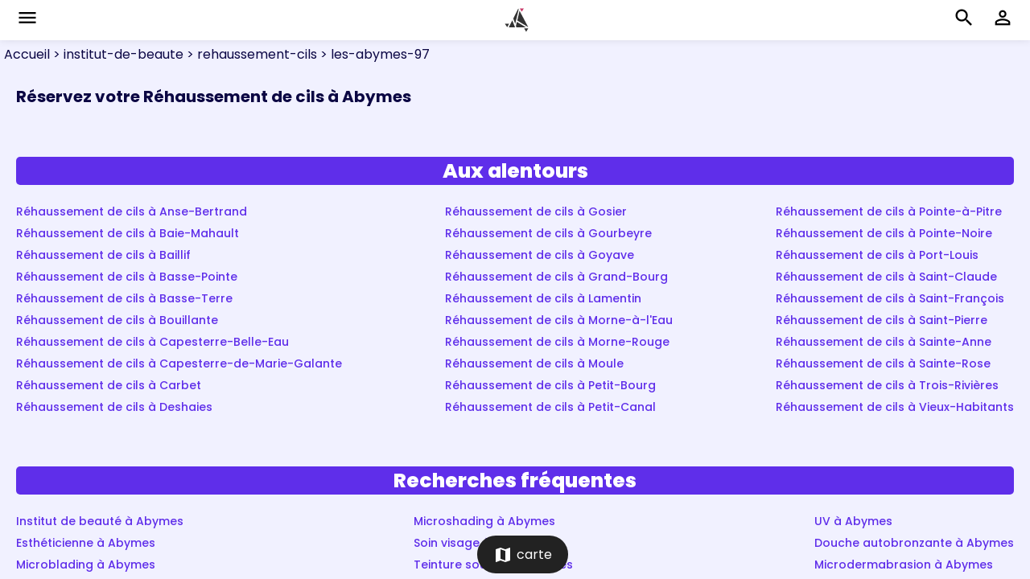

--- FILE ---
content_type: text/html; charset=utf-8
request_url: https://www.kalendes.com/platform/institut-de-beaute/rehaussement-cils/les-abymes-97
body_size: 6995
content:
<!DOCTYPE html><html lang="en"><head>
    <meta charset="utf-8">
    <base href="/">
    <meta name="viewport" content="width=device-width, initial-scale=1">
    
    
    <link rel="icon" type="image/x-icon" href="favicon.ico">
    <link rel="preconnect" href="https://fonts.gstatic.com">
    <style type="text/css">@font-face{font-family:'Roboto';font-style:normal;font-weight:300;font-display:swap;src:url(https://fonts.gstatic.com/s/roboto/v30/KFOlCnqEu92Fr1MmSU5fCRc4AMP6lbBP.woff2) format('woff2');unicode-range:U+0460-052F, U+1C80-1C88, U+20B4, U+2DE0-2DFF, U+A640-A69F, U+FE2E-FE2F;}@font-face{font-family:'Roboto';font-style:normal;font-weight:300;font-display:swap;src:url(https://fonts.gstatic.com/s/roboto/v30/KFOlCnqEu92Fr1MmSU5fABc4AMP6lbBP.woff2) format('woff2');unicode-range:U+0301, U+0400-045F, U+0490-0491, U+04B0-04B1, U+2116;}@font-face{font-family:'Roboto';font-style:normal;font-weight:300;font-display:swap;src:url(https://fonts.gstatic.com/s/roboto/v30/KFOlCnqEu92Fr1MmSU5fCBc4AMP6lbBP.woff2) format('woff2');unicode-range:U+1F00-1FFF;}@font-face{font-family:'Roboto';font-style:normal;font-weight:300;font-display:swap;src:url(https://fonts.gstatic.com/s/roboto/v30/KFOlCnqEu92Fr1MmSU5fBxc4AMP6lbBP.woff2) format('woff2');unicode-range:U+0370-03FF;}@font-face{font-family:'Roboto';font-style:normal;font-weight:300;font-display:swap;src:url(https://fonts.gstatic.com/s/roboto/v30/KFOlCnqEu92Fr1MmSU5fCxc4AMP6lbBP.woff2) format('woff2');unicode-range:U+0102-0103, U+0110-0111, U+0128-0129, U+0168-0169, U+01A0-01A1, U+01AF-01B0, U+1EA0-1EF9, U+20AB;}@font-face{font-family:'Roboto';font-style:normal;font-weight:300;font-display:swap;src:url(https://fonts.gstatic.com/s/roboto/v30/KFOlCnqEu92Fr1MmSU5fChc4AMP6lbBP.woff2) format('woff2');unicode-range:U+0100-024F, U+0259, U+1E00-1EFF, U+2020, U+20A0-20AB, U+20AD-20CF, U+2113, U+2C60-2C7F, U+A720-A7FF;}@font-face{font-family:'Roboto';font-style:normal;font-weight:300;font-display:swap;src:url(https://fonts.gstatic.com/s/roboto/v30/KFOlCnqEu92Fr1MmSU5fBBc4AMP6lQ.woff2) format('woff2');unicode-range:U+0000-00FF, U+0131, U+0152-0153, U+02BB-02BC, U+02C6, U+02DA, U+02DC, U+2000-206F, U+2074, U+20AC, U+2122, U+2191, U+2193, U+2212, U+2215, U+FEFF, U+FFFD;}@font-face{font-family:'Roboto';font-style:normal;font-weight:400;font-display:swap;src:url(https://fonts.gstatic.com/s/roboto/v30/KFOmCnqEu92Fr1Mu72xKKTU1Kvnz.woff2) format('woff2');unicode-range:U+0460-052F, U+1C80-1C88, U+20B4, U+2DE0-2DFF, U+A640-A69F, U+FE2E-FE2F;}@font-face{font-family:'Roboto';font-style:normal;font-weight:400;font-display:swap;src:url(https://fonts.gstatic.com/s/roboto/v30/KFOmCnqEu92Fr1Mu5mxKKTU1Kvnz.woff2) format('woff2');unicode-range:U+0301, U+0400-045F, U+0490-0491, U+04B0-04B1, U+2116;}@font-face{font-family:'Roboto';font-style:normal;font-weight:400;font-display:swap;src:url(https://fonts.gstatic.com/s/roboto/v30/KFOmCnqEu92Fr1Mu7mxKKTU1Kvnz.woff2) format('woff2');unicode-range:U+1F00-1FFF;}@font-face{font-family:'Roboto';font-style:normal;font-weight:400;font-display:swap;src:url(https://fonts.gstatic.com/s/roboto/v30/KFOmCnqEu92Fr1Mu4WxKKTU1Kvnz.woff2) format('woff2');unicode-range:U+0370-03FF;}@font-face{font-family:'Roboto';font-style:normal;font-weight:400;font-display:swap;src:url(https://fonts.gstatic.com/s/roboto/v30/KFOmCnqEu92Fr1Mu7WxKKTU1Kvnz.woff2) format('woff2');unicode-range:U+0102-0103, U+0110-0111, U+0128-0129, U+0168-0169, U+01A0-01A1, U+01AF-01B0, U+1EA0-1EF9, U+20AB;}@font-face{font-family:'Roboto';font-style:normal;font-weight:400;font-display:swap;src:url(https://fonts.gstatic.com/s/roboto/v30/KFOmCnqEu92Fr1Mu7GxKKTU1Kvnz.woff2) format('woff2');unicode-range:U+0100-024F, U+0259, U+1E00-1EFF, U+2020, U+20A0-20AB, U+20AD-20CF, U+2113, U+2C60-2C7F, U+A720-A7FF;}@font-face{font-family:'Roboto';font-style:normal;font-weight:400;font-display:swap;src:url(https://fonts.gstatic.com/s/roboto/v30/KFOmCnqEu92Fr1Mu4mxKKTU1Kg.woff2) format('woff2');unicode-range:U+0000-00FF, U+0131, U+0152-0153, U+02BB-02BC, U+02C6, U+02DA, U+02DC, U+2000-206F, U+2074, U+20AC, U+2122, U+2191, U+2193, U+2212, U+2215, U+FEFF, U+FFFD;}@font-face{font-family:'Roboto';font-style:normal;font-weight:500;font-display:swap;src:url(https://fonts.gstatic.com/s/roboto/v30/KFOlCnqEu92Fr1MmEU9fCRc4AMP6lbBP.woff2) format('woff2');unicode-range:U+0460-052F, U+1C80-1C88, U+20B4, U+2DE0-2DFF, U+A640-A69F, U+FE2E-FE2F;}@font-face{font-family:'Roboto';font-style:normal;font-weight:500;font-display:swap;src:url(https://fonts.gstatic.com/s/roboto/v30/KFOlCnqEu92Fr1MmEU9fABc4AMP6lbBP.woff2) format('woff2');unicode-range:U+0301, U+0400-045F, U+0490-0491, U+04B0-04B1, U+2116;}@font-face{font-family:'Roboto';font-style:normal;font-weight:500;font-display:swap;src:url(https://fonts.gstatic.com/s/roboto/v30/KFOlCnqEu92Fr1MmEU9fCBc4AMP6lbBP.woff2) format('woff2');unicode-range:U+1F00-1FFF;}@font-face{font-family:'Roboto';font-style:normal;font-weight:500;font-display:swap;src:url(https://fonts.gstatic.com/s/roboto/v30/KFOlCnqEu92Fr1MmEU9fBxc4AMP6lbBP.woff2) format('woff2');unicode-range:U+0370-03FF;}@font-face{font-family:'Roboto';font-style:normal;font-weight:500;font-display:swap;src:url(https://fonts.gstatic.com/s/roboto/v30/KFOlCnqEu92Fr1MmEU9fCxc4AMP6lbBP.woff2) format('woff2');unicode-range:U+0102-0103, U+0110-0111, U+0128-0129, U+0168-0169, U+01A0-01A1, U+01AF-01B0, U+1EA0-1EF9, U+20AB;}@font-face{font-family:'Roboto';font-style:normal;font-weight:500;font-display:swap;src:url(https://fonts.gstatic.com/s/roboto/v30/KFOlCnqEu92Fr1MmEU9fChc4AMP6lbBP.woff2) format('woff2');unicode-range:U+0100-024F, U+0259, U+1E00-1EFF, U+2020, U+20A0-20AB, U+20AD-20CF, U+2113, U+2C60-2C7F, U+A720-A7FF;}@font-face{font-family:'Roboto';font-style:normal;font-weight:500;font-display:swap;src:url(https://fonts.gstatic.com/s/roboto/v30/KFOlCnqEu92Fr1MmEU9fBBc4AMP6lQ.woff2) format('woff2');unicode-range:U+0000-00FF, U+0131, U+0152-0153, U+02BB-02BC, U+02C6, U+02DA, U+02DC, U+2000-206F, U+2074, U+20AC, U+2122, U+2191, U+2193, U+2212, U+2215, U+FEFF, U+FFFD;}</style>
    <style type="text/css">@font-face{font-family:'Material Icons';font-style:normal;font-weight:400;src:url(https://fonts.gstatic.com/s/materialicons/v139/flUhRq6tzZclQEJ-Vdg-IuiaDsNcIhQ8tQ.woff2) format('woff2');}.material-icons{font-family:'Material Icons';font-weight:normal;font-style:normal;font-size:24px;line-height:1;letter-spacing:normal;text-transform:none;display:inline-block;white-space:nowrap;word-wrap:normal;direction:ltr;-webkit-font-feature-settings:'liga';-webkit-font-smoothing:antialiased;}</style>
    
<style>@import"https://fonts.googleapis.com/css2?family=Poppins:ital,wght@0,100;0,200;0,300;0,400;0,500;0,600;0,700;0,800;0,900;1,100;1,200;1,300;1,400;1,500;1,600;1,700;1,800;1,900&display=swap";@charset "UTF-8";html,body{height:100%}body{margin:0;font-family:Roboto,Helvetica Neue,sans-serif}body{color:#0b0643;background-color:#f8f8ff;outline:none;webkit-tap-highlight-color:rgba(0,0,0,0);-webkit-text-size-adjust:100%;-webkit-font-smoothing:antialiased;text-size-adjust:100%}</style><style>@import"https://fonts.googleapis.com/css2?family=Poppins:ital,wght@0,100;0,200;0,300;0,400;0,500;0,600;0,700;0,800;0,900;1,100;1,200;1,300;1,400;1,500;1,600;1,700;1,800;1,900&display=swap";@charset "UTF-8";html,body{height:100%}body{margin:0;font-family:Roboto,Helvetica Neue,sans-serif}body{color:#0b0643;background-color:#f8f8ff;outline:none;webkit-tap-highlight-color:rgba(0,0,0,0);-webkit-text-size-adjust:100%;-webkit-font-smoothing:antialiased;text-size-adjust:100%}h1,h2{margin-block-start:0px;margin-block-end:0px}a{color:#0b0643;text-decoration:none}a:-webkit-any-link{text-decoration:none!important}.bg-grey{background-color:#f8f8ff}.bg-grey-dark{background-color:#f1f1ff}.margin-left-5{margin-left:5px}.margin-right-20{margin-right:20px}.margin-top-60{margin-top:60px}.margin-vertical-30{margin:30px 0}.scrollable{display:block;position:relative;overflow-x:hidden;overflow-y:auto;-webkit-overflow-scrolling:touch}</style><link rel="stylesheet" href="styles.f27adb37f964b2a0.css" media="print" onload="this.media='all'"><noscript><link rel="stylesheet" href="styles.f27adb37f964b2a0.css"></noscript><style ng-transition="serverApp">#main[_ngcontent-sc79]{font-family:Poppins,sans-serif;position:absolute;inset:0}#main[_ngcontent-sc79]   input[_ngcontent-sc79]{font-family:Poppins,sans-serif}</style><script type="application/ld+json" id="organization">{"@context":"https://schema.org","@type":"Organization","name":"Kalendes","url":"https://www.kalendes.com","logo":"https://info.kalendes.com/wp-content/uploads/2020/11/xlogo-noir-cote.png.pagespeed.ic.zdPbU5ocyJ.webp","sameAs":["https://fr-fr.facebook.com/Kalendes","https://www.youtube.com/channel/UCBNyEn51cr0SAlNsiDXyj9g"]}</script><style ng-transition="serverApp">#platform-layout-mobile[_ngcontent-sc78]   .platform-layout-mobile-content[_ngcontent-sc78]{position:relative;height:calc(100vh - 50px)}#platform-layout-mobile[_ngcontent-sc78]   kalendes-top-menu[_ngcontent-sc78]{z-index:10}#platform-layout-mobile[_ngcontent-sc78]   kalendes-bottom-menu[_ngcontent-sc78]{z-index:10}</style><style ng-transition="serverApp">.kalendes-top-menu[_ngcontent-sc77]{position:fixed;top:0;right:0;left:0;height:50px;z-index:100;background-color:#fff;box-shadow:0 0 10px #0000001a;padding:0 20px}.kalendes-top-menu[_ngcontent-sc77]   .top-menu-back[_ngcontent-sc77]{width:80px}.kalendes-top-menu[_ngcontent-sc77]   .home[_ngcontent-sc77]{height:30px;width:30px}.kalendes-top-menu[_ngcontent-sc77]   mat-icon[_ngcontent-sc77]{font-size:28px;height:28px;width:28px;color:#000}</style><style ng-transition="serverApp">.mat-icon{-webkit-user-select:none;user-select:none;background-repeat:no-repeat;display:inline-block;fill:currentColor;height:24px;width:24px;overflow:hidden}.mat-icon.mat-icon-inline{font-size:inherit;height:inherit;line-height:inherit;width:inherit}.mat-icon.mat-ligature-font[fontIcon]::before{content:attr(fontIcon)}[dir=rtl] .mat-icon-rtl-mirror{transform:scale(-1, 1)}.mat-form-field:not(.mat-form-field-appearance-legacy) .mat-form-field-prefix .mat-icon,.mat-form-field:not(.mat-form-field-appearance-legacy) .mat-form-field-suffix .mat-icon{display:block}.mat-form-field:not(.mat-form-field-appearance-legacy) .mat-form-field-prefix .mat-icon-button .mat-icon,.mat-form-field:not(.mat-form-field-appearance-legacy) .mat-form-field-suffix .mat-icon-button .mat-icon{margin:auto}</style><style ng-transition="serverApp">#platform-menu-page[_ngcontent-sc76]{position:fixed;inset:0;z-index:101}#platform-menu-page.closed[_ngcontent-sc76]{display:none!important}#platform-menu-page[_ngcontent-sc76]   .header[_ngcontent-sc76]{position:relative;background-color:#fff;height:50px}#platform-menu-page[_ngcontent-sc76]   .header[_ngcontent-sc76]   .header-close[_ngcontent-sc76]{position:absolute;right:2px;top:5px;z-index:1}#platform-menu-page[_ngcontent-sc76]   .header[_ngcontent-sc76]   .header-close[_ngcontent-sc76]   mat-icon[_ngcontent-sc76]{color:#0b0643;font-size:40px;width:40px;height:40px;cursor:pointer}#platform-menu-page[_ngcontent-sc76]   .home[_ngcontent-sc76]{height:30px;width:30px}#platform-menu-page[_ngcontent-sc76]   .menu-items[_ngcontent-sc76]{padding-top:40px}#platform-menu-page[_ngcontent-sc76]   .menu-item[_ngcontent-sc76]{padding:10px 0 10px 30px;font-weight:500;text-transform:uppercase}#platform-menu-page[_ngcontent-sc76]   .menu-item[_ngcontent-sc76]   a[_ngcontent-sc76]{font-weight:500;text-transform:uppercase}#platform-menu-page[_ngcontent-sc76]   .footer[_ngcontent-sc76]{margin-bottom:10px}</style><style ng-transition="serverApp">#platform-search-page[_ngcontent-sc103]{height:100%;width:100%}</style><title>Réhaussement de cils à Abymes : rdv &amp; bons plans - Kalendes</title><style ng-transition="serverApp">#search-page-mobile .map-button{position:absolute;bottom:7px;left:calc(50vw - 47px)}#search-page-mobile .map-button .kalendes-button{border-radius:100px}#search-page-mobile .date-button{position:absolute;bottom:7px;right:7px}#search-page-mobile .search-page-mobile-content:not(.is-seo){padding-bottom:200px}#search-page-mobile .search-page-mobile-content .search-page-mobile-title{margin-top:20px;font-weight:700;font-size:20px;color:#0b0643;padding-left:20px}#search-page-mobile .next-results{margin-top:30px}#search-page-mobile .next-results .kalendes-button{border-radius:0}#search-page-mobile .next-results .kalendes-button .kalendes-button-text span{font-weight:700}
</style><style ng-transition="serverApp">#platform-fil-ariane[_ngcontent-sc101]{padding:5px}</style><style ng-transition="serverApp">.kalendes-button{position:relative;padding-left:20px;padding-right:20px;background-color:#212121;color:#fff;cursor:pointer;overflow:hidden;border-radius:5px}.kalendes-button.small-radius{border-radius:5px}.kalendes-button.medium-radius{border-radius:100px}.kalendes-button.rounded{padding-left:0;padding-right:0;height:30px;width:30px;border-radius:30px}.kalendes-button.bold{font-weight:700}.kalendes-button.no-top-padding .kalendes-button-content{height:28px}.kalendes-button.no-vertical-padding{padding-left:5px;padding-right:5px}.kalendes-button:not(.no-top-padding):not(.small-padding) .kalendes-button-content{height:47px}.kalendes-button:not(.is-icon-button) .kalendes-button-icon{margin-right:20px}.kalendes-button.primary{background-color:#ea4a4a!important}.kalendes-button.secondary{background-color:#5f2eea!important}.kalendes-button.accent{background-color:#c93867!important}.kalendes-button.purple{background-color:#592bca}.kalendes-button.blue{background-color:#1e74fd}.kalendes-button.indigo{background-color:#3f51b5}.kalendes-button.red{background-color:#c93867}.kalendes-button.pink{background-color:#e91e63}.kalendes-button.green{background-color:#34c759}.kalendes-button.yellow{background-color:#ffeb3b}.kalendes-button.orange{background-color:#fab980fc}.kalendes-button.grey{background-color:#6e6e8c}.kalendes-button.black{background-color:#222}.kalendes-button.dark{background-color:#0b0643}.kalendes-button.transparent{background-color:transparent!important}.kalendes-button.transparent md-icon{color:#424242}.kalendes-button.transparent.flat{border:1px solid #BDBDBD}.kalendes-button.transparent.primary{color:#ea4a4a;border:2px solid #EA4A4A}.kalendes-button.transparent.primary md-icon{color:#ea4a4a}.kalendes-button.transparent-bg{background-color:#fff;box-shadow:0 0 16px #1111110d;color:#6e6e8c}.kalendes-button.transparent-bg .kalendes-button-text span{font-size:14px!important}.kalendes-button.transparent-bg md-icon{height:20px;width:20px;min-height:20px;min-width:20px;font-size:20px;color:#6e6e8c}.kalendes-button.white{border:1px solid #E0E0E0;background-color:#fff!important;color:#0b0643}.kalendes-button.white.flat{border:1px solid #E9E9F8}.kalendes-button.white.no-top-padding .kalendes-button-content{height:26px}.kalendes-button.white md-icon{color:#0b0643}.kalendes-button.white.purple{color:#5f2eea;border:2px solid #5F2EEA}.kalendes-button.white.purple md-icon{color:#5f2eea}.kalendes-button.white.primary{color:#ea4a4a;border:2px solid #EA4A4A}.kalendes-button.white.primary md-icon{color:#ea4a4a}.kalendes-button.white .kalendes-button-text span{font-size:14px!important}.kalendes-button.disabled{opacity:.6}.kalendes-button .kalendes-button-text,.kalendes-button .kalendes-button-text span{white-space:nowrap;overflow:hidden;text-overflow:ellipsis;font-size:16px!important}.kalendes-button md-icon{color:#fff}.kalendes-button:hover{opacity:.8;transition:opacity .4s cubic-bezier(.25,.8,.25,1)}
</style><style ng-transition="serverApp">.welcome-list-city[_ngcontent-sc87]   .welcome-list-city-title[_ngcontent-sc87]   h2[_ngcontent-sc87]{font-weight:800;font-size:32px;color:#0b0643;padding:20px;text-align:center}.welcome-list-city[_ngcontent-sc87]   .welcome-list-city-container[_ngcontent-sc87]{width:80vw;min-width:80vw}.welcome-list-city[_ngcontent-sc87]   img[_ngcontent-sc87]{min-width:100px;width:260px;min-height:100px;height:250px;border-radius:18px}.welcome-list-city[_ngcontent-sc87]   .libelle[_ngcontent-sc87]{font-style:normal;font-weight:700;font-size:24px;line-height:36px;display:flex;align-items:center;color:#ea4a4a}.welcome-list-city[_ngcontent-sc87]   .villes[_ngcontent-sc87]{margin:15px;cursor:pointer}.welcome-list-city.xs[_ngcontent-sc87]   img[_ngcontent-sc87]{width:200px;height:200px}</style><style ng-transition="serverApp">#seo-page-content{padding:0 20px}#seo-page-content h2,#seo-page-content h3{margin-top:50px;line-height:35px}#seo-page-content p{margin-top:20px;font-size:14px!important}#seo-page-content ul{font-size:14px}#seo-page-content .seo-page-content-title{font-style:normal;background-color:#5f2eea;border-radius:5px;color:#fff;font-weight:800;font-size:30px;margin-top:60px;text-align:center}#seo-page-content .seo-page-content-text{font-style:normal;font-weight:500;font-size:16px;text-align:justify;line-height:27px}
</style><style ng-transition="serverApp">.welcome-footer[_ngcontent-sc81]{position:relative;background:#5F2EEA;color:#fff;padding:40px 5% 40px 10%}.welcome-footer[_ngcontent-sc81]   .welcome-footer-container[_ngcontent-sc81]{padding:10px}.welcome-footer[_ngcontent-sc81]   .footer-item-title[_ngcontent-sc81]{text-transform:uppercase;padding-bottom:20px;font-weight:800;font-size:16px}.welcome-footer[_ngcontent-sc81]   .footer-item-text[_ngcontent-sc81]{min-width:200px}.welcome-footer[_ngcontent-sc81]   .footer-item-text[_ngcontent-sc81]   a[_ngcontent-sc81]{font-size:14px;cursor:pointer;color:#fff}.welcome-footer[_ngcontent-sc81]   .footer-item-text[_ngcontent-sc81]:hover{text-decoration:underline}.welcome-footer.xs[_ngcontent-sc81]{padding-left:10px;padding-right:10px}.welcome-footer.xs[_ngcontent-sc81]   .footer-item-text[_ngcontent-sc81]{min-width:120px}.welcome-footer.xs[_ngcontent-sc81]   .welcome-footer[_ngcontent-sc81]{padding:40px 0}.xs[_ngcontent-sc81]   .welcome-footer[_ngcontent-sc81]{padding-left:10px;padding-right:10px}.xs[_ngcontent-sc81]   .welcome-footer[_ngcontent-sc81]   .footer-item-text[_ngcontent-sc81]{min-width:120px}.xs[_ngcontent-sc81]   .welcome-footer[_ngcontent-sc81]   .welcome-footer[_ngcontent-sc81]{padding:40px 0}</style><style ng-transition="serverApp">#seo-page-link-place[_ngcontent-sc93]   a[_ngcontent-sc93]{cursor:pointer}#seo-page-link-place[_ngcontent-sc93]   .seo-page-link-place-title[_ngcontent-sc93]{background-color:#5f2eea;border-radius:5px;color:#fff;font-weight:800;font-size:25px;margin-bottom:20px;margin-top:60px;text-align:center}#seo-page-link-place[_ngcontent-sc93]   .seo-page-link-place[_ngcontent-sc93]{font-style:normal;font-weight:500;font-size:14px;line-height:27px;color:#5f2eea}</style><style ng-transition="serverApp">#seo-page-link-prestation[_ngcontent-sc92]   a[_ngcontent-sc92]{cursor:pointer}#seo-page-link-prestation[_ngcontent-sc92]   .seo-page-link-prestation-title[_ngcontent-sc92]{background-color:#5f2eea;border-radius:5px;color:#fff;font-weight:800;font-size:25px;margin-bottom:20px;margin-top:60px;text-align:center}#seo-page-link-prestation[_ngcontent-sc92]   .seo-page-link-prestation[_ngcontent-sc92]{font-style:normal;font-weight:500;font-size:14px;line-height:27px;color:#5f2eea}</style><meta name="description" content="Trouvez votre rdv Réhaussement de cils à Abymes en 3 clics gratuitement avec Kalendes. Profitez de nos bons plans exclusifs !"><link rel="canonical" href="https://www.kalendes.com/platform/institut-de-beaute/rehaussement-cils/les-abymes-97"><script type="application/ld+json" id="filAriane">{"@context":"https://schema.org/","@type":"BreadcrumbList","itemListElement":[{"@type":"ListItem","position":1,"name":"Accueil","item":"https://www.kalendes.com/platform/welcome"},{"@type":"ListItem","position":2,"name":"institut-de-beaute","item":"https://www.kalendes.com/platform/institut-de-beaute"},{"@type":"ListItem","position":3,"name":"rehaussement-cils","item":"https://www.kalendes.com/platform/institut-de-beaute/rehaussement-cils"},{"@type":"ListItem","position":4,"name":"les-abymes-97","item":""}]}</script></head>
<body>
<app-root fxlayout="row" fxflex="" _nghost-sc79="" ng-version="14.2.12" style="-webkit-flex-direction:row;box-sizing:border-box;display:flex;flex-direction:row;" ng-server-context="other"><div _ngcontent-sc79="" id="main" fxlayout="row" fxflex="" class="xs" style="-webkit-flex-direction:row;box-sizing:border-box;display:flex;flex-direction:row;-webkit-flex:1 1 0%;flex:1 1 0%;"><platform-layout-mobile _ngcontent-sc79="" fxlayout="row" fxflex="" _nghost-sc78="" style="-webkit-flex-direction:row;box-sizing:border-box;display:flex;flex-direction:row;-webkit-flex:1 1 0%;flex:1 1 0%;"><div _ngcontent-sc78="" id="platform-layout-mobile" fxlayout="column" fxflex="" style="-webkit-flex-direction:column;box-sizing:border-box;display:flex;flex-direction:column;-webkit-flex:1 1 0%;flex:1 1 0%;"><platform-layout-mobile-top-menu _ngcontent-sc78="" style="height: 50px; min-height: 50px;" _nghost-sc77=""><div _ngcontent-sc77="" fxlayout="row" fxlayoutalign="space-between center" class="kalendes-top-menu" style="-webkit-flex-direction:row;box-sizing:border-box;display:flex;flex-direction:row;-webkit-align-content:center;-webkit-align-items:center;-webkit-justify-content:space-between;align-content:center;align-items:center;justify-content:space-between;"><div _ngcontent-sc77="" class="top-menu-back"><mat-icon _ngcontent-sc77="" role="img" class="mat-icon notranslate material-icons mat-ligature-font mat-icon-no-color" aria-hidden="true" data-mat-icon-type="font">menu</mat-icon><!----><!----></div><div _ngcontent-sc77="" aria-label="Retour à la page d'accueil" fxlayout="row" fxlayoutalign="center center" style="-webkit-flex-direction:row;box-sizing:border-box;display:flex;flex-direction:row;-webkit-align-content:center;-webkit-align-items:center;-webkit-justify-content:center;align-content:center;align-items:center;justify-content:center;"><svg _ngcontent-sc77="" viewBox="0 0 28 28" fill="none" xmlns="http://www.w3.org/2000/svg" class="home"><path _ngcontent-sc77="" d="M5 22.3l4-8 3.2 8H5zM10 12.4L15.9.6l.5.8-4 17-2.2-6zM17.4 3.2l10.1 19-12.7-7.7 2.6-11.3zM13.2 20.9l.5 1.4h11L14.3 16l-1.1 4.8zM22.8 23.7l2.3 3.9 2.4-4h-4.7zM.5 18.3l2.6 4 2.1-4H.5z" fill="#333"></path><path _ngcontent-sc77="" d="M22.4.4L20 4.3 17.7.4h4.7z" fill="#C83868"></path></svg></div><div _ngcontent-sc77="" fxlayout="row" fxlayoutalign="center center" style="-webkit-flex-direction:row;box-sizing:border-box;display:flex;flex-direction:row;-webkit-align-content:center;-webkit-align-items:center;-webkit-justify-content:center;align-content:center;align-items:center;justify-content:center;"><div _ngcontent-sc77="" class="margin-right-20"><mat-icon _ngcontent-sc77="" role="img" class="mat-icon notranslate material-icons mat-ligature-font mat-icon-no-color" aria-hidden="true" data-mat-icon-type="font">search</mat-icon></div><div _ngcontent-sc77=""><div _ngcontent-sc77=""><mat-icon _ngcontent-sc77="" role="img" class="mat-icon notranslate material-icons mat-ligature-font mat-icon-no-color" aria-hidden="true" data-mat-icon-type="font">perm_identity</mat-icon></div></div></div></div><platform-layout-mobile-menu _ngcontent-sc77="" _nghost-sc76=""><div _ngcontent-sc76="" id="platform-menu-page" fxlayout="column" class="bg-grey closed" style="-webkit-flex-direction:column;box-sizing:border-box;display:flex;flex-direction:column;"><div _ngcontent-sc76="" fxlayout="row" fxlayoutalign="center center" class="header" style="-webkit-flex-direction:row;box-sizing:border-box;display:flex;flex-direction:row;-webkit-align-content:center;-webkit-align-items:center;-webkit-justify-content:center;align-content:center;align-items:center;justify-content:center;"><svg _ngcontent-sc76="" viewBox="0 0 28 28" fill="none" xmlns="http://www.w3.org/2000/svg" class="home"><path _ngcontent-sc76="" d="M5 22.3l4-8 3.2 8H5zM10 12.4L15.9.6l.5.8-4 17-2.2-6zM17.4 3.2l10.1 19-12.7-7.7 2.6-11.3zM13.2 20.9l.5 1.4h11L14.3 16l-1.1 4.8zM22.8 23.7l2.3 3.9 2.4-4h-4.7zM.5 18.3l2.6 4 2.1-4H.5z" fill="#333"></path><path _ngcontent-sc76="" d="M22.4.4L20 4.3 17.7.4h4.7z" fill="#C83868"></path></svg><div _ngcontent-sc76="" class="header-close"><mat-icon _ngcontent-sc76="" role="img" class="mat-icon notranslate material-icons mat-ligature-font mat-icon-no-color" aria-hidden="true" data-mat-icon-type="font">close</mat-icon></div></div><div _ngcontent-sc76="" fxflex="" class="menu-items" style="-webkit-flex:1 1 0.000000001px;box-sizing:border-box;flex:1 1 0.000000001px;"><div _ngcontent-sc76="" class="menu-item"><a _ngcontent-sc76="" href="/platform/welcome"> Nouvelle recherche </a></div><div _ngcontent-sc76="" class="menu-item"><a _ngcontent-sc76="" href="/platform/coiffeur"> Coiffeur </a></div><div _ngcontent-sc76="" class="menu-item"><a _ngcontent-sc76="" href="/platform/institut-de-beaute"> Salon de beauté </a></div><div _ngcontent-sc76="" class="menu-item"><a _ngcontent-sc76="" href="/platform/barbier"> Barbier </a></div><div _ngcontent-sc76="" class="menu-item"><a _ngcontent-sc76="" href="/platform/epilation"> Epilation </a></div><div _ngcontent-sc76="" class="menu-item"><a _ngcontent-sc76="" href="/platform/manucure"> Manucure </a></div><div _ngcontent-sc76="" class="menu-item"><a _ngcontent-sc76="" href="/platform/spa"> Spa </a></div><div _ngcontent-sc76="" class="menu-item"><a _ngcontent-sc76="" href="/platform/bien-etre"> Bien-Être </a></div></div><div _ngcontent-sc76="" class="footer"><div _ngcontent-sc76="" class="menu-item"><a _ngcontent-sc76="" href="https://info.kalendes.com"> Ajoutez votre établissement </a></div><div _ngcontent-sc76="" class="menu-item"> Application Mobile </div><div _ngcontent-sc76="" class="menu-item"> Mon compte </div></div></div></platform-layout-mobile-menu></platform-layout-mobile-top-menu><div _ngcontent-sc78="" fxlayout="row" fxflex="" class="platform-layout-mobile-content" style="-webkit-flex-direction:row;box-sizing:border-box;display:flex;flex-direction:row;-webkit-flex:1 1 0.000000001px;flex:1 1 0.000000001px;"><router-outlet _ngcontent-sc78="" fxlayout="row" fxflex="" style="-webkit-flex-direction:row;box-sizing:border-box;display:flex;flex-direction:row;-webkit-flex:1 1 0%;flex:1 1 0%;"></router-outlet><platform-search-page _nghost-sc103="" style="-webkit-flex-direction:row;box-sizing:border-box;display:flex;flex-direction:row;"><div _ngcontent-sc103="" id="platform-search-page" fxlayout="row" fxflex="" style="-webkit-flex-direction:row;box-sizing:border-box;display:flex;flex-direction:row;-webkit-flex:1 1 0%;flex:1 1 0%;"><!----><platform-search-page-mobile _ngcontent-sc103="" open-at-start="pspCtrl.openAtStart" fxlayout="row" fxflex="" style="-webkit-flex-direction:row;box-sizing:border-box;display:flex;flex-direction:row;-webkit-flex:1 1 0%;flex:1 1 0%;"><div id="search-page-mobile" kalendes-page-hider="" fxlayout="row" fxflex="" class="bg-grey-dark" style="-webkit-flex-direction:row;box-sizing:border-box;display:flex;flex-direction:row;-webkit-flex:1 1 0%;flex:1 1 0%;"><!----><div fxlayout="row" fxflex="" style="-webkit-flex-direction:row;box-sizing:border-box;display:flex;flex-direction:row;-webkit-flex:1 1 0%;flex:1 1 0%;"><div kalendes-virtual-repeat-container="" context="context" fxlayout="row" fxflex="" style="-webkit-flex-direction:row;box-sizing:border-box;display:flex;flex-direction:row;-webkit-flex:1 1 0%;flex:1 1 0%;"><div fxflex="" class="scrollable search-page-mobile-content is-seo" style="-webkit-flex:1 1 0%;box-sizing:border-box;flex:1 1 0%;"><platform-fil-ariane _nghost-sc101=""><div _ngcontent-sc101="" id="platform-fil-ariane" fxlayout="row" style="-webkit-flex-direction:row;box-sizing:border-box;display:flex;flex-direction:row;"><div _ngcontent-sc101=""><a _ngcontent-sc101="" href="/platform/welcome">Accueil</a><!----><!----></div><div _ngcontent-sc101=""><a _ngcontent-sc101="" href="https://www.kalendes.com/platform/institut-de-beaute">&nbsp;&gt;&nbsp;institut-de-beaute</a><!----><!----></div><div _ngcontent-sc101=""><a _ngcontent-sc101="" href="https://www.kalendes.com/platform/institut-de-beaute/rehaussement-cils">&nbsp;&gt;&nbsp;rehaussement-cils</a><!----><!----></div><div _ngcontent-sc101=""><!----><span _ngcontent-sc101="">&nbsp;&gt;&nbsp;les-abymes-97</span><!----></div><!----></div></platform-fil-ariane><h1 class="search-page-mobile-title">Réservez votre Réhaussement de cils à Abymes</h1><div><!----></div><!----><div><platform-list-city class="margin-vertical-30" _nghost-sc87=""><!----></platform-list-city><platform-seo-content class="search-page-desktop-seo-content"><div id="seo-page-content"><!----><div class="seo-page-content-text"></div><platform-seo-link-place _nghost-sc93=""><div _ngcontent-sc93="" id="seo-page-link-place"><div _ngcontent-sc93=""><h2 _ngcontent-sc93="" class="seo-page-link-place-title">Aux alentours</h2><div _ngcontent-sc93="" fxlayout="row wrap" fxlayoutalign="space-between start" style="-webkit-flex-direction:row;-webkit-flex-wrap:wrap;box-sizing:border-box;display:flex;flex-direction:row;flex-wrap:wrap;-webkit-align-content:flex-start;-webkit-align-items:flex-start;-webkit-justify-content:space-between;align-content:flex-start;align-items:flex-start;justify-content:space-between;"><div _ngcontent-sc93=""><div _ngcontent-sc93=""><a _ngcontent-sc93="" class="seo-page-link-place" href="/platform/institut-de-beaute/rehaussement-cils/anse-bertrand-97">Réhaussement de cils à Anse-Bertrand</a></div><div _ngcontent-sc93=""><a _ngcontent-sc93="" class="seo-page-link-place" href="/platform/institut-de-beaute/rehaussement-cils/baie-mahault-97">Réhaussement de cils à Baie-Mahault</a></div><div _ngcontent-sc93=""><a _ngcontent-sc93="" class="seo-page-link-place" href="/platform/institut-de-beaute/rehaussement-cils/baillif-97">Réhaussement de cils à Baillif</a></div><div _ngcontent-sc93=""><a _ngcontent-sc93="" class="seo-page-link-place" href="/platform/institut-de-beaute/rehaussement-cils/basse-pointe-97">Réhaussement de cils à Basse-Pointe</a></div><div _ngcontent-sc93=""><a _ngcontent-sc93="" class="seo-page-link-place" href="/platform/institut-de-beaute/rehaussement-cils/basse-terre-97">Réhaussement de cils à Basse-Terre</a></div><div _ngcontent-sc93=""><a _ngcontent-sc93="" class="seo-page-link-place" href="/platform/institut-de-beaute/rehaussement-cils/bouillante-97">Réhaussement de cils à Bouillante</a></div><div _ngcontent-sc93=""><a _ngcontent-sc93="" class="seo-page-link-place" href="/platform/institut-de-beaute/rehaussement-cils/capesterre-belle-eau-97">Réhaussement de cils à Capesterre-Belle-Eau</a></div><div _ngcontent-sc93=""><a _ngcontent-sc93="" class="seo-page-link-place" href="/platform/institut-de-beaute/rehaussement-cils/capesterre-de-marie-galante-97">Réhaussement de cils à Capesterre-de-Marie-Galante</a></div><div _ngcontent-sc93=""><a _ngcontent-sc93="" class="seo-page-link-place" href="/platform/institut-de-beaute/rehaussement-cils/le-carbet-97">Réhaussement de cils à Carbet</a></div><div _ngcontent-sc93=""><a _ngcontent-sc93="" class="seo-page-link-place" href="/platform/institut-de-beaute/rehaussement-cils/deshaies-97">Réhaussement de cils à Deshaies</a></div><!----></div><div _ngcontent-sc93=""><div _ngcontent-sc93=""><a _ngcontent-sc93="" class="seo-page-link-place" href="/platform/institut-de-beaute/rehaussement-cils/le-gosier-97">Réhaussement de cils à Gosier</a></div><div _ngcontent-sc93=""><a _ngcontent-sc93="" class="seo-page-link-place" href="/platform/institut-de-beaute/rehaussement-cils/gourbeyre-97">Réhaussement de cils à Gourbeyre</a></div><div _ngcontent-sc93=""><a _ngcontent-sc93="" class="seo-page-link-place" href="/platform/institut-de-beaute/rehaussement-cils/goyave-97">Réhaussement de cils à Goyave</a></div><div _ngcontent-sc93=""><a _ngcontent-sc93="" class="seo-page-link-place" href="/platform/institut-de-beaute/rehaussement-cils/grand-bourg-971">Réhaussement de cils à Grand-Bourg</a></div><div _ngcontent-sc93=""><a _ngcontent-sc93="" class="seo-page-link-place" href="/platform/institut-de-beaute/rehaussement-cils/lamentin-97">Réhaussement de cils à Lamentin</a></div><div _ngcontent-sc93=""><a _ngcontent-sc93="" class="seo-page-link-place" href="/platform/institut-de-beaute/rehaussement-cils/morne-a-l-eau-97">Réhaussement de cils à Morne-à-l'Eau</a></div><div _ngcontent-sc93=""><a _ngcontent-sc93="" class="seo-page-link-place" href="/platform/institut-de-beaute/rehaussement-cils/le-morne-rouge-97">Réhaussement de cils à Morne-Rouge</a></div><div _ngcontent-sc93=""><a _ngcontent-sc93="" class="seo-page-link-place" href="/platform/institut-de-beaute/rehaussement-cils/le-moule-97">Réhaussement de cils à Moule</a></div><div _ngcontent-sc93=""><a _ngcontent-sc93="" class="seo-page-link-place" href="/platform/institut-de-beaute/rehaussement-cils/petit-bourg-97">Réhaussement de cils à Petit-Bourg</a></div><div _ngcontent-sc93=""><a _ngcontent-sc93="" class="seo-page-link-place" href="/platform/institut-de-beaute/rehaussement-cils/petit-canal-97">Réhaussement de cils à Petit-Canal</a></div><!----></div><div _ngcontent-sc93=""><div _ngcontent-sc93=""><a _ngcontent-sc93="" class="seo-page-link-place" href="/platform/institut-de-beaute/rehaussement-cils/pointe-a-pitre-97">Réhaussement de cils à Pointe-à-Pitre</a></div><div _ngcontent-sc93=""><a _ngcontent-sc93="" class="seo-page-link-place" href="/platform/institut-de-beaute/rehaussement-cils/pointe-noire-97">Réhaussement de cils à Pointe-Noire</a></div><div _ngcontent-sc93=""><a _ngcontent-sc93="" class="seo-page-link-place" href="/platform/institut-de-beaute/rehaussement-cils/port-louis-971">Réhaussement de cils à Port-Louis</a></div><div _ngcontent-sc93=""><a _ngcontent-sc93="" class="seo-page-link-place" href="/platform/institut-de-beaute/rehaussement-cils/saint-claude-971">Réhaussement de cils à Saint-Claude</a></div><div _ngcontent-sc93=""><a _ngcontent-sc93="" class="seo-page-link-place" href="/platform/institut-de-beaute/rehaussement-cils/saint-francois-97">Réhaussement de cils à Saint-François</a></div><div _ngcontent-sc93=""><a _ngcontent-sc93="" class="seo-page-link-place" href="/platform/institut-de-beaute/rehaussement-cils/saint-pierre-972">Réhaussement de cils à Saint-Pierre</a></div><div _ngcontent-sc93=""><a _ngcontent-sc93="" class="seo-page-link-place" href="/platform/institut-de-beaute/rehaussement-cils/sainte-anne-97">Réhaussement de cils à Sainte-Anne</a></div><div _ngcontent-sc93=""><a _ngcontent-sc93="" class="seo-page-link-place" href="/platform/institut-de-beaute/rehaussement-cils/sainte-rose-971">Réhaussement de cils à Sainte-Rose</a></div><div _ngcontent-sc93=""><a _ngcontent-sc93="" class="seo-page-link-place" href="/platform/institut-de-beaute/rehaussement-cils/trois-rivieres-97">Réhaussement de cils à Trois-Rivières</a></div><div _ngcontent-sc93=""><a _ngcontent-sc93="" class="seo-page-link-place" href="/platform/institut-de-beaute/rehaussement-cils/vieux-habitants-97">Réhaussement de cils à Vieux-Habitants</a></div><!----></div><!----></div></div><!----></div><!----></platform-seo-link-place><platform-seo-link-prestation _nghost-sc92=""><div _ngcontent-sc92="" id="seo-page-link-prestation"><div _ngcontent-sc92=""><h2 _ngcontent-sc92="" class="seo-page-link-prestation-title">Recherches fréquentes</h2><div _ngcontent-sc92="" fxlayout="row wrap" fxlayoutalign="space-between start" style="-webkit-flex-direction:row;-webkit-flex-wrap:wrap;box-sizing:border-box;display:flex;flex-direction:row;flex-wrap:wrap;-webkit-align-content:flex-start;-webkit-align-items:flex-start;-webkit-justify-content:space-between;align-content:flex-start;align-items:flex-start;justify-content:space-between;"><div _ngcontent-sc92=""><div _ngcontent-sc92=""><a _ngcontent-sc92="" class="seo-page-link-prestation" href="/platform/institut-de-beaute/les-abymes-97">Institut de beauté à Abymes</a><!----></div><div _ngcontent-sc92=""><a _ngcontent-sc92="" class="seo-page-link-prestation" href="/platform/institut-de-beaute/estheticienne/les-abymes-97">Esthéticienne à Abymes</a><!----></div><div _ngcontent-sc92=""><a _ngcontent-sc92="" class="seo-page-link-prestation" href="/platform/institut-de-beaute/microblading/les-abymes-97">Microblading à Abymes</a><!----></div><div _ngcontent-sc92=""><a _ngcontent-sc92="" class="seo-page-link-prestation" href="/platform/institut-de-beaute/maquillage/les-abymes-97">Maquillage à Abymes</a><!----></div><div _ngcontent-sc92=""><a _ngcontent-sc92="" class="seo-page-link-prestation" href="/platform/institut-de-beaute/extension-cils/les-abymes-97">Extension de cils à Abymes</a><!----></div><div _ngcontent-sc92=""><a _ngcontent-sc92="" class="seo-page-link-prestation" href="/platform/institut-de-beaute/drainage-lymphatique/les-abymes-97">Drainage lymphatique à Abymes</a><!----></div><!----></div><div _ngcontent-sc92=""><div _ngcontent-sc92=""><a _ngcontent-sc92="" class="seo-page-link-prestation" href="/platform/institut-de-beaute/microshading/les-abymes-97">Microshading à Abymes</a><!----></div><div _ngcontent-sc92=""><a _ngcontent-sc92="" class="seo-page-link-prestation" href="/platform/institut-de-beaute/soin-visage/les-abymes-97">Soin visage à Abymes</a><!----></div><div _ngcontent-sc92=""><a _ngcontent-sc92="" class="seo-page-link-prestation" href="/platform/institut-de-beaute/teinture-sourcils/les-abymes-97">Teinture sourcils à Abymes</a><!----></div><div _ngcontent-sc92=""><a _ngcontent-sc92="" class="seo-page-link-prestation" href="/platform/institut-de-beaute/maquillage-permanent/les-abymes-97">Maquillage permanent à Abymes</a><!----></div><div _ngcontent-sc92=""><a _ngcontent-sc92="" class="seo-page-link-prestation" href="/platform/institut-de-beaute/microneedling/les-abymes-97">Microneedling à Abymes</a><!----></div><div _ngcontent-sc92=""><a _ngcontent-sc92="" class="seo-page-link-prestation" href="/platform/institut-de-beaute/peeling/les-abymes-97">Peeling à Abymes</a><!----></div><!----></div><div _ngcontent-sc92=""><div _ngcontent-sc92=""><a _ngcontent-sc92="" class="seo-page-link-prestation" href="/platform/institut-de-beaute/uv/les-abymes-97">UV à Abymes</a><!----></div><div _ngcontent-sc92=""><a _ngcontent-sc92="" class="seo-page-link-prestation" href="/platform/institut-de-beaute/douche-autobronzante/les-abymes-97">Douche autobronzante à Abymes</a><!----></div><div _ngcontent-sc92=""><a _ngcontent-sc92="" class="seo-page-link-prestation" href="/platform/institut-de-beaute/microdermabrasion/les-abymes-97">Microdermabrasion à Abymes</a><!----></div><div _ngcontent-sc92=""><a _ngcontent-sc92="" class="seo-page-link-prestation" href="/platform/institut-de-beaute/rehaussement-cils/les-abymes-97">Réhaussement de cils à Abymes</a><!----></div><div _ngcontent-sc92=""><a _ngcontent-sc92="" class="seo-page-link-prestation" href="/platform/institut-de-beaute/soin-visage-homme/les-abymes-97">Soin visage homme à Abymes</a><!----></div><!----></div><!----></div></div><!----></div><!----></platform-seo-link-prestation></div></platform-seo-content><div class="margin-top-60"></div><platform-welcome-footer _nghost-sc81=""><div _ngcontent-sc81="" fxlayout="row" fxlayoutalign="space-around start" kalendes-layout-descriptor="" class="welcome-footer xs" style="-webkit-flex-direction:row;box-sizing:border-box;display:flex;flex-direction:row;-webkit-align-content:flex-start;-webkit-align-items:flex-start;-webkit-justify-content:space-around;align-content:flex-start;align-items:flex-start;justify-content:space-around;"><div _ngcontent-sc81="" class="welcome-footer-container"><div _ngcontent-sc81="" class="footer-item-title">Kalendes</div><div _ngcontent-sc81="" class="footer-item-text"><a _ngcontent-sc81="" href="https://info.kalendes.com" rel="noreferrer noopener" target="_blank">Découvrir Kalendes</a></div><div _ngcontent-sc81="" class="footer-item-text"><a _ngcontent-sc81="" href="https://www.kalendes.com/inscription/#/subscribe" rel="noreferrer noopener" target="_blank">Contact commercial</a></div><div _ngcontent-sc81="" class="footer-item-text"><a _ngcontent-sc81="" href="https://info.kalendes.com/cgu" rel="noreferrer noopener" target="_blank">C.G.U</a></div><div _ngcontent-sc81="" class="footer-item-text"><a _ngcontent-sc81="" href="https://info.kalendes.com/data-policy" rel="noreferrer noopener" target="_blank">Données Personnelles</a></div></div><div _ngcontent-sc81="" class="welcome-footer-container"><div _ngcontent-sc81="" class="footer-item-title">Les + recherchés</div><div _ngcontent-sc81="" fxlayout="row wrap" style="-webkit-flex-direction:row;-webkit-flex-wrap:wrap;box-sizing:border-box;display:flex;flex-direction:row;flex-wrap:wrap;"><div _ngcontent-sc81="" class="footer-item-text"><a _ngcontent-sc81="" href="/platform/coiffeur/coiffure-femme">Coiffure femme</a></div><div _ngcontent-sc81="" class="footer-item-text"><a _ngcontent-sc81="" href="/platform/coiffeur/coiffure-homme">Coiffure homme</a></div><div _ngcontent-sc81="" class="footer-item-text"><a _ngcontent-sc81="" href="/platform/coiffeur/balayage">Balayage</a></div><div _ngcontent-sc81="" class="footer-item-text"><a _ngcontent-sc81="" href="/platform/spa/massage">Massage</a></div><div _ngcontent-sc81="" class="footer-item-text"><a _ngcontent-sc81="" href="/platform/spa/sauna">Sauna</a></div><div _ngcontent-sc81="" class="footer-item-text"><a _ngcontent-sc81="" href="/platform/spa/hammam">Hammam</a></div><div _ngcontent-sc81="" class="footer-item-text"><a _ngcontent-sc81="" href="/platform/institut-de-beaute/maquillage">Maquillage</a></div><div _ngcontent-sc81="" class="footer-item-text"><a _ngcontent-sc81="" href="/platform/institut-de-beaute/extension-cils">Extension de cils</a></div><div _ngcontent-sc81="" class="footer-item-text"><a _ngcontent-sc81="" href="/platform/institut-de-beaute/microblading">Microblading</a></div><div _ngcontent-sc81="" class="footer-item-text"><a _ngcontent-sc81="" href="/platform/manucure/french-manucure">French manucure</a></div><div _ngcontent-sc81="" class="footer-item-text"><a _ngcontent-sc81="" href="/platform/institut-de-beaute/microneedling">Microneedling</a></div><div _ngcontent-sc81="" class="footer-item-text"><a _ngcontent-sc81="" href="/platform/manucure/faux-ongles">Faux ongles</a></div><div _ngcontent-sc81="" class="footer-item-text"><a _ngcontent-sc81="" href="/platform/manucure/vernis-semi-permanent">Vernis semi-permanent</a></div><div _ngcontent-sc81="" class="footer-item-text"><a _ngcontent-sc81="" href="/platform/epilation/epilation-definitive">Epilation définitive</a></div><div _ngcontent-sc81="" class="footer-item-text"><a _ngcontent-sc81="" href="/platform/institut-de-beaute/drainage-lymphatique">Drainage lymphatique</a></div></div></div></div></platform-welcome-footer></div><!----></div><!----></div><div fxlayout="row" fxlayoutalign="center center" class="map-button" style="-webkit-flex-direction:row;box-sizing:border-box;display:flex;flex-direction:row;-webkit-align-content:center;-webkit-align-items:center;-webkit-justify-content:center;align-content:center;align-items:center;justify-content:center;"><kalendes-button color="black"><div fxlayout="row" md-ink-ripple="" class="kalendes-button black md-whiteframe-1dp" style="-webkit-flex-direction:row;box-sizing:border-box;display:flex;flex-direction:row;background-color:null;"><!----><div fxlayout="row" fxlayoutalign="center center" fxflex="" class="kalendes-button-content" style="-webkit-flex-direction:row;box-sizing:border-box;display:flex;flex-direction:row;-webkit-align-content:center;-webkit-align-items:center;-webkit-justify-content:center;align-content:center;align-items:center;justify-content:center;-webkit-flex:1 1 0%;flex:1 1 0%;"><!----><!----><!----><div fxlayout="row" fxlayoutalign="center center" style="-webkit-flex-direction:row;box-sizing:border-box;display:flex;flex-direction:row;-webkit-align-content:center;-webkit-align-items:center;-webkit-justify-content:center;align-content:center;align-items:center;justify-content:center;"><mat-icon role="img" class="mat-icon notranslate material-icons mat-ligature-font mat-icon-no-color" aria-hidden="true" data-mat-icon-type="font">map</mat-icon><div class="margin-left-5">carte</div></div><!----></div><!----><!----></div></kalendes-button></div></div><!----><div kalendes-full-popup="" api="apis.moreProposition" style="-webkit-flex-direction:row;box-sizing:border-box;display:flex;flex-direction:row;"><content fxlayout="row" fxflex="" style="-webkit-flex-direction:row;box-sizing:border-box;display:flex;flex-direction:row;-webkit-flex:1 1 0%;flex:1 1 0%;"><div platform-proposition-mobile="" fxlayout="row" fxflex="" platform-boutique="selected.platformBoutique" platform-boutique-prestation="selected.platformBoutiquePrestation" style="-webkit-flex-direction:row;box-sizing:border-box;display:flex;flex-direction:row;-webkit-flex:1 1 0%;flex:1 1 0%;"></div></content></div><div kalendes-full-popup="" api="apis.sendMessage" style="-webkit-flex-direction:row;box-sizing:border-box;display:flex;flex-direction:row;"><content fxlayout="row" fxflex="" style="-webkit-flex-direction:row;box-sizing:border-box;display:flex;flex-direction:row;-webkit-flex:1 1 0%;flex:1 1 0%;"><div platform-message-no-subscription="" fxlayout="row" fxflex="" platform-boutique="selected.platformBoutique" style="-webkit-flex-direction:row;box-sizing:border-box;display:flex;flex-direction:row;-webkit-flex:1 1 0%;flex:1 1 0%;"></div></content></div></div></platform-search-page-mobile><!----></div></platform-search-page><!----></div></div></platform-layout-mobile></div></app-root>



</body><!-- This page was prerendered with Angular Universal --></html>